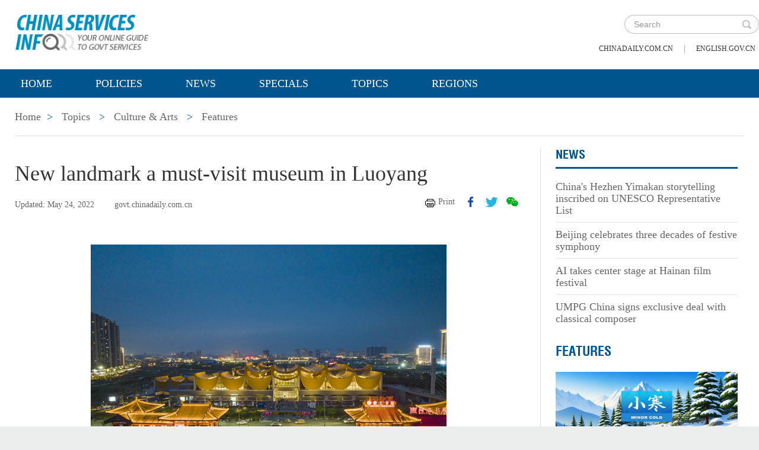

--- FILE ---
content_type: text/html;charset=UTF-8
request_url: https://govt.chinadaily.com.cn/s/202205/24/WS628c84ef498e6a12c122ce98/new-landmark-a-must-visit-museum-in-luoyang_2.html
body_size: 6806
content:
<!DOCTYPE html>

<html lang="en">
  <head>
    
    <meta charset="utf-8" />
  
      <meta http-equiv="Content-Type" content="text/html; charset=utf-8" />
      <meta name="viewport" content="width=device-width, initial-scale=1, maximum-scale=1, user-scalable=no" />
      
      
      
        
        <meta property="og:xi" content="0" />
        <meta property="og:title" content="New landmark a must-visit museum in Luoyang" />
        <meta property="og:recommend" content="0" />
        <meta property="og:url" content="https://govt.chinadaily.com.cn/s/202205/24/WS628c84ef498e6a12c122ce98/new-landmark-a-must-visit-museum-in-luoyang.html" />
        <meta property="og:image" content="https://govt.chinadaily.com.cn/images/202205/25/628d8813498e6a12d121f4e6.jpeg" />
        
        <meta name="twitter:card" content="summary_large_image" />
        <meta name="twitter:site" content="@govt.chinadaily.com.cn" />
        <meta name="twitter:title" content="New landmark a must-visit museum in Luoyang" />
        <meta name="twitter:description" content="The Sui-Tang Dynasties Grand Canal Cultural Museum, a new landmark in Luoyang, Henan province opened to the public on May 18." />
        
        
          
          
          
          <meta name="twitter:image:src" content="http://govt.chinadaily.com.cn/images/202205/25/628d8813498e6a12d121f4e6.jpeg" />
          
          
          
          <meta name="twitter:image" content="http://govt.chinadaily.com.cn/images/202205/25/628d8813498e6a12d121f4e6.jpeg" />
        
        
        
        
        <meta name="shareImg" content="//govt.chinadaily.com.cn/images/202205/25/628d8813498e6a12d121f4e6.jpeg" />
        <meta name="msapplication-TileImage" content="https://img2.chinadaily.com.cn/static/common/img/sharelogo2.jpg" />
        <link rel="apple-touch-icon-precomposed" href="https://img2.chinadaily.com.cn/static/common/img/sharelogo2.jpg" />

        <meta name="articaltype" content="COMPO" />
        <meta name="filetype" content="1" />
        <meta name="publishedtype" content="1" />
        <meta name="pagetype" content="1" />
        <meta name="catalogs" content="5bee9cba498eefb3fe46d211" />
        <meta name="contentid" content="WS628c84ef498e6a12c122ce98" />
        <meta name="publishdate" content="2022-05-24" />
        <meta name="editor" content="李杨" />
        <meta name="author" content="李杨" />
        <meta name="source" content="govt.chinadaily.com.cn" />

        <!--来源-->
        <meta name="webterren_speical" content="5" />
        <meta name="sourcetype" content="5" />
      
      
      
      
        <meta name="weixin:title" content="New landmark a must-visit museum in Luoyang" />
        <meta name="weixin:description" content="The Sui-Tang Dynasties Grand Canal Cultural Museum, a new landmark in Luoyang, Henan province opened to the public on May 18." />
        
          <meta name="weixin:img" content="https://govt.chinadaily.com.cn/images/202205/25/628d8813498e6a12d121f4e6.jpeg" />
          
        
      
      
      
    
    
      <!-- Google Tag Manager -->
      <!-- Google tag (gtag.js) -->
      
      <script async="true" src="https://www.googletagmanager.com/gtag/js?id=G-W51D5VJL09"></script>
      <script>
        //<![CDATA[
        window.dataLayer = window.dataLayer || [];
        function gtag(){dataLayer.push(arguments);}
        gtag('js', new Date());

        gtag('config', 'G-W51D5VJL09');
        //]]>
      </script>
    
      <!-- End Google Tag Manager -->
      
      <script src="/static/common/js/jweixin-1.6.0.js"></script>
      
      
      
    
    
      
      
      <script type="text/javascript" src="/static/common/js/jquery.min.js"></script>
      <script type="text/javascript" src="/static/common/js/jquery-migrate.min.js"></script>
    
      <script type="text/javascript" src="/static/2019govt_topics/js/show.js"></script><!--导航-->
      <script type="text/javascript" src="/static/2019govt_topics/js/public.js"></script>
      <script type="text/javascript" src="/static/2019govt_topics/js/mobile.js"></script>
      <script type="text/javascript" src="/static/2019govt_topics/js/msg.js"></script><!--留言框-->
      <script type="text/javascript" src="/static/2019govt_topics/js/custom.modernizr.js"></script><!-- IE兼容 -->
      <link rel="stylesheet" type="text/css" href="/static/2019govt_topics/css/layout2.css" />
      <link rel="stylesheet" type="text/css" href="/static/2019govt_topics/css/newstyle.css" />
      <link rel="stylesheet" type="text/css" href="/static/2019govt_topics/css/header.css" />
      
      <link type="text/css" href="//govt.chinadaily.com.cn/static/common/css/share.css" rel="stylesheet" />
      <script type="text/javascript" src="//govt.chinadaily.com.cn/static/common/js/qrcode.js"></script>
    
      <script>
        /*<![CDATA[*/
        var baseStaticUrl='/static/2019govt_topics/';
        /*]]>*/
      </script>
    
    
      
    
    
      
      
        <title>New landmark a must-visit museum in Luoyang of page 2 | govt.chinadaily.com.cn</title>
      
    
    <meta name="description" content="The Sui-Tang Dynasties Grand Canal Cultural Museum, a new landmark in Luoyang, Henan province opened to the public on May 18." />
    <meta name="keywords" content="Sui-Tang Dynasties Grand Canal Cultural Museum,Luoyang" />
  </head>
  <body>
    <!--最上面的头部标题 begin-->
    
      
      <!-- Google Tag Manager (noscript) -->
      <noscript>
        <iframe src="https://www.googletagmanager.com/ns.html?id=GTM-NRJCJHC" height="0" width="0" style="display:none;visibility:hidden"></iframe>
      </noscript>
      <!-- End Google Tag Manager (noscript) -->
    
      <!--最上面的头部标题 begin-->
      <div class="topHead">
        <div class="mainT bwBt bwBt2">
          <div class="bwBt3">
            <h3><img alt="govt.chinadaily.com.cn" src="/static/2019govt_topics/img/p_logo1.png" /></h3>
          </div>
          <div class="wap_search wap_box" id="inp_submit"></div><!--search begin-->
          <div class="tlBox" id="t_search">
            <div class="search">
              <div class="back wap_box"><img alt="back" src="/static/2019govt_topics/img/back.png" /></div>
              <div class="sInner">
                <form id="top_search_form" target="_blank" action="//govt.chinadaily.com.cn/index/search/" method="GET">
                  <input type="text" name="keywords" class="inp_txt" placeholder="Search" />
                  <a href="javascript:;" class="inp_go" onclick="javaScript:$('#top_search_form').submit()"></a>
                </form>
              </div>
            </div>
            <span class="pc_box txt7_top"><a href="https://www.chinadaily.com.cn/" title="chinadaily.com.cn">chinadaily.com.cn</a><i>|</i><a href="http://english.gov.cn/" title="english.gov.cn">english.gov.cn</a></span>
          </div><!--search end-->
          <div class="clear"></div>
        </div>
      </div>
    
    <!--最上面的头部标题 end-->
    <!--navBox begin-->
    
      <!--navBox begin-->
      <div class="navBox index_nav">
        <a href="javascript:;" class="wap_box menuLink"></a>
        <div class="nav" id="mainNav">
          <div class="close2 wap_box"><a href="javascript:;"></a></div>
          <div class="clear"></div>
          <ul class="mainNav trans">
            <!-- 5c9450cc498e079e6801bb7b-->
            
              <li class="has-submenu"><a class="sub" title="Home" href="//govt.chinadaily.com.cn/index">Home</a></li>
            
            
              
                
              
              
                
                  <li class="has-submenu"><a class="sub" href="//govt.chinadaily.com.cn/index/policies" title="Policies">Policies</a></li>
                
              
              
                
                  <li class="has-submenu"><a class="sub" href="//govt.chinadaily.com.cn/index/news" title="News">News</a></li>
                
              
              
                
                  <li class="has-submenu"><a class="sub" href="//govt.chinadaily.com.cn/index/specials" title="Specials">Specials</a></li>
                
              
              
                
                  <li class="has-submenu"><a class="sub" href="//govt.chinadaily.com.cn/index/topics" title="Topics">Topics</a></li>
                
              
              
                
                  <li class="has-submenu"><a class="sub" href="//govt.chinadaily.com.cn/index/regions" title="Regions">Regions</a></li>
                
              
              
                
              
              
                
              
              
                
              
              
                
              
              
                
              
              
                
              
            
          </ul>
        </div>
      </div>
    
    <!--navBox end-->
    <!--bdy begin-->
    <div class="bdy">
      <div class="main">
        
      <div class="breadBar3 pc_box mb20">
        <a href="//govt.chinadaily.com.cn/index" title="Home">Home</a><b>&gt;</b>
        <a href="//govt.chinadaily.com.cn/index/topics" title="Topics">Topics</a>
        
        
          
          
        
        
          <b>&gt;</b>
          <a href="//govt.chinadaily.com.cn/topics/cultureandarts" title="Culture &amp; Arts">Culture &amp; Arts</a>
        
        
          <b>&gt;</b>
          <a href="//govt.chinadaily.com.cn/topics/cultureandarts/features" title="Features">Features</a>
        
      </div>
      <div class="breadBar4 wap_box mb20"><b>Features</b></div>
    
        <!--左侧内容区-->
        <div class="main_L">
          <div class="artCont">
            <h1 id="Title_e">New landmark a must-visit museum in Luoyang</h1>
            <div class="infoBar">
              <span class="floatLft">
                <b>Updated: May 24, 2022</b>
                
                <b>govt.chinadaily.com.cn</b>
              </span>
              <span class="floatRgt infoBox pc_box">
                <a href="javascript:Print()" class="infoBar_P" title="print">Print</a>
                
      <a style="cursor:pointer;" title="facebook" target="_blank" class="infoBar_F" href="https://www.facebook.com/sharer.php?title=New landmark a must-visit museum in Luoyang&amp;u=https://govt.chinadaily.com.cn/s/202205/24/WS628c84ef498e6a12c122ce98/new-landmark-a-must-visit-museum-in-luoyang.html"></a>
      <a style="cursor:pointer;" title="twitter" target="_blank" class="infoBar_T" href="https://twitter.com/share?text=New landmark a must-visit museum in Luoyang&amp;url=https://govt.chinadaily.com.cn/s/202205/24/WS628c84ef498e6a12c122ce98/new-landmark-a-must-visit-museum-in-luoyang.html"></a>
      <a style="cursor:pointer;" title="wechat" href="javascript:;" class="infoBar_W"></a>
      <div id="qrcode">
        <span>Share - WeChat<img src="//govt.chinadaily.com.cn/static/common/img/share-close.png" width="20px" height="20px" id="share-close" /></span>
        <div id="qrcodearea"></div>
      </div>
      <script>
        /*<![CDATA[*/
        var storyUrl = 'https://govt.chinadaily.com.cn/s/202205/24/WS628c84ef498e6a12c122ce98/new-landmark-a-must-visit-museum-in-luoyang.html'
        var qrcode = new QRCode(document.getElementById("qrcodearea"), {
          text: storyUrl,
          width: 180,
          height: 180,
          colorDark : "#000000",
          colorLight : "#ffffff",
          correctLevel : QRCode.CorrectLevel.H
        });

        $('a.infoBar_W').on('click', function() {
          $('#qrcode').show();
        })

        $('#share-close').on('click', function() {
          $('#qrcode').hide();
        })
        /*]]>*/
      </script>
    
              </span>
              <div class="clear"></div>
            </div>
            <div id="iframeDiv">
              
      
      
    
            </div>
            
            <div class="artTxt"> 
<figure class="image" style="display: table;"> 
 <img src="//govt.chinadaily.com.cn/images/202205/25/628d8812498e6a12d121f4d2.jpeg" width="600" data-from="newsroom" data-mimetype="image/jpeg" id="img-628d8812498e6a12d121f4d2"> 
 <figcaption style="display: table-caption; caption-side: bottom;"></figcaption> 
</figure> 
</div>
            <div class="page">
              <a title="previous page" href="//govt.chinadaily.com.cn/s/202205/24/WS628c84ef498e6a12c122ce98/new-landmark-a-must-visit-museum-in-luoyang_1.html">&lt;</a>
              
                
                <a href="//govt.chinadaily.com.cn/s/202205/24/WS628c84ef498e6a12c122ce98/new-landmark-a-must-visit-museum-in-luoyang_1.html" title="page 1">1</a>
              
              
                <a class="cur" href="javascript:;" title="page 2">2</a>
                
              
              
                
                <a href="//govt.chinadaily.com.cn/s/202205/24/WS628c84ef498e6a12c122ce98/new-landmark-a-must-visit-museum-in-luoyang_3.html" title="page 3">3</a>
              
              
                
                <a href="//govt.chinadaily.com.cn/s/202205/24/WS628c84ef498e6a12c122ce98/new-landmark-a-must-visit-museum-in-luoyang_4.html" title="page 4">4</a>
              
              <a title="next page" href="//govt.chinadaily.com.cn/s/202205/24/WS628c84ef498e6a12c122ce98/new-landmark-a-must-visit-museum-in-luoyang_3.html">&gt;</a>
            </div>
            <!--related sotries-->
            
      <div class="li_box8">
        <h3>Related stories</h3>
        <ul class="p_cont">
          
            <li><a href="//govt.chinadaily.com.cn/s/202205/13/WS627e0d8f498e6a12c122c17a/yangzhou-exhibit-to-revisit-the-luoyang-city-during-tang-dynasty.html" title="Yangzhou exhibit to revisit the Luoyang city during Tang Dynasty">Yangzhou exhibit to revisit the Luoyang city during Tang Dynasty</a></li>
          
          
            <li><a href="//govt.chinadaily.com.cn/s/202107/20/WS60f68084498e6a12c12035cd/the-grand-canals-nanwang-hub-national-archaeological-site-park.html" title="The Grand Canal&#39;s Nanwang Hub National Archaeological Site Park">The Grand Canal&#39;s Nanwang Hub National Archaeological Site Park</a></li>
          
          
            <li><a href="//govt.chinadaily.com.cn/s/202106/17/WS60cb190f498e082fcaef752e/china-grand-canal-museum.html" title="China Grand Canal Museum">China Grand Canal Museum</a></li>
          
        </ul>
      </div>
    
          </div>
        </div>
        <!--右侧推荐区-->
        <div class="main_R2 pt0">
          
          
          
            
      
        
        
      
        
          
            
            
            
            
            
              <div class="sce_r">
                <dl>
                  <dt><a href="//govt.chinadaily.com.cn/topics/cultureandarts/news" title="News">News</a></dt>
                  
                    
                      
                      
                        <dd><a href="//govt.chinadaily.com.cn/s/202512/12/WS693b6dd5498e23165e06bb32/chinas-hezhen-yimakan-storytelling-inscribed-on-unesco-representative-list.html" title="China&#39;s Hezhen Yimakan storytelling inscribed on UNESCO Representative List">China&#39;s Hezhen Yimakan storytelling inscribed on UNESCO Representative List</a></dd>
                      
                    
                    
                      
                      
                        <dd><a href="//govt.chinadaily.com.cn/s/202512/12/WS693b6d5e498e368550338cc3/beijing-celebrates-three-decades-of-festive-symphony.html" title="Beijing celebrates three decades of festive symphony">Beijing celebrates three decades of festive symphony</a></dd>
                      
                    
                    
                      
                      
                        <dd><a href="//govt.chinadaily.com.cn/s/202512/11/WS693a203b498e368550338bba/ai-takes-center-stage-at-hainan-film-festival.html" title="AI takes center stage at Hainan film festival">AI takes center stage at Hainan film festival</a></dd>
                      
                    
                    
                      
                        <dd class="brm0"><a href="//govt.chinadaily.com.cn/s/202512/11/WS693a1fce498e368550338ba2/umpg-china-signs-exclusive-deal-with-classical-composer.html" title="UMPG China signs exclusive deal with classical composer">UMPG China signs exclusive deal with classical composer</a></dd>
                      
                      
                    
                  
                </dl>
              </div>
            
            
            
          
        
        
      
    
      
    
            
      
        
        
      
        
          
            
            
              
                
                  <h3 class="mb0 bt4"><a href="//govt.chinadaily.com.cn/topics/cultureandarts/features" title="Features">Features</a></h3>
                  <div class="li_box4">
                    <ul>
                      
                        
                        
                          <div class="imgBox">
                            <a href="//govt.chinadaily.com.cn/s/202601/05/WS695b1aee498e23165e06c644/minor-cold-winter-digs-in.html" title="Minor Cold: Winter digs in">
                              <img width="250" height="173" src="//govt.chinadaily.com.cn/images/202601/05/695b1aee498e2316535aed39.jpeg" alt="Minor Cold: Winter digs in" />
                            </a>
                            <span class="imgTxt">
                              Solar Terms
                              <a href="//govt.chinadaily.com.cn/s/202601/05/WS695b1aee498e23165e06c644/minor-cold-winter-digs-in.html" title="Minor Cold: Winter digs in">Minor Cold: Winter digs in</a>
                            </span>
                          </div>
                        
                      
                      
                        
                        
                          <div class="imgBox">
                            <a href="//govt.chinadaily.com.cn/s/202601/01/WS6955d06a498e23165e06c542/china-daily-launches-china-bound-an-english-language-smart-tourism-service-platform-for-international-travelers.html" title="China Daily launches ‘China Bound’ — an English-language smart-tourism service platform for international travelers">
                              <img width="250" height="173" src="//govt.chinadaily.com.cn/images/202601/01/6955d0b4498e3685b28fc8d3.jpeg" alt="China Daily launches ‘China Bound’ — an English-language smart-tourism service platform for international travelers" />
                            </a>
                            <span class="imgTxt">
                              Cultural Tourism
                              <a href="//govt.chinadaily.com.cn/s/202601/01/WS6955d06a498e23165e06c542/china-daily-launches-china-bound-an-english-language-smart-tourism-service-platform-for-international-travelers.html" title="China Daily launches ‘China Bound’ — an English-language smart-tourism service platform for international travelers">China Daily launches ‘China Bound’ — an English-language smart-tourism service platform for international travelers</a>
                            </span>
                          </div>
                        
                      
                    </ul>
                  </div>
                
              
            
            
            
            
            
            
          
        
        
      
    
      
    
          
          
          
      <div class="message">
        <h3><a href="javascript:leaveMessage();">LEAVE YOUR MESSAGE</a></h3>
        <form onSubmit="return messgaeSubmit();">
          <textarea id="message" name="leave-message" cols="" rows="" placeholder="Please leave a message..."></textarea>
          <p id="messageFalse" class="eMailFalse"></p>
          <h4>*Your E-mail Address</h4>
          <input id="memail" name="" type="text" class="txt" />
          <p id="eMailFalse" class="eMailFalse"></p>
          <input name="提交" type="submit" class="btn" id="submMsg" value="Submit" />
          <div class="clear"></div>
          <p style="display: none;" id="tips" class="tips"></p>
        </form>
        <script>
          /*<![CDATA[*/
          //点击自动聚焦到留言框处
          function leaveMessage() {
            $('[name="leave-message"]').focus();
          }
          /*]]>*/
        </script>
      </div>
    
        </div>
        <div class="clear"></div>
      </div>
      <!--版权信息版块 -->
      
      <div class="mainB">
        <p>Copyright©2026 China Daily. All rights reserved. </p>
        <p><a id="beian" href="https://beian.miit.gov.cn" target="_blank" title="京ICP备13028878号-6">京ICP备13028878号-6</a></p>
        <p>
          <img alt="京公网安备 11010502032503号" src="/static/2019govt_topics/img/ghs.png" />
          <a id="wangan" href="http://www.beian.gov.cn/portal/registerSystemInfo?recordcode=11010502032503" style="text-decortation:none;" title="京公网安备 11010502032503号" target="_blank" shape="rect">
            京公网安备 11010502032503号
          </a>
        </p>
      </div>
      
      <!-- cnzz -->
      <div style="display: none;">
        <script src="https://s5.cnzz.com/z_stat.php?id=1275760822&amp;web_id=1275760822" type="text/javascript"></script>
        <script type="text/javascript" src="https://v1.cnzz.com/z_stat.php?id=1280817894&amp;web_id=1280817894"></script>
      </div>

      <!-- 天润统计代码 -->
      <div style="display:none">
        <script type="text/javascript">
          //<![CDATA[
          document.write(unescape("%3Cscript src='//cl2.webterren.com/webdig.js?z=16' type='text/javascript'%3E%3C/script%3E"));
          //]]>
        </script>
        <script type="text/javascript">
          //<![CDATA[
          wd_paramtracker("_wdxid=000000000000000000000000000000000000000000")
          //]]>
        </script>
      </div>

      <script src="https://xd.cdurl.cn/xdsens/autotrack.js" type="text/javascript" data-config="{'host':'//xd.cdurl.cn/receiver', 'project':'govt','token':'dff102cb511b49ef9b90758376b12afb'}"></script>

      
      
      <script type="text/javascript">
        //<![CDATA[
        $(document).ready(function () {
          var url = location.href.split('#')[0],
              title = document.title || '',
              metaDsc = document.querySelector('meta[name="description"]'),
              description = metaDsc ? metaDsc.content || '' : '',
              shareImg = document.querySelector('meta[name="shareImg"]'),
              shareImgUrl = shareImg ? shareImg.content || '' : getDefaultShareImg();

          // 支持weixin:前缀的meta标签
          var weixinTitle = document.querySelector('meta[name="weixin:title"]'),
              weixinDesc = document.querySelector('meta[name="weixin:description"]'),
              weixinImg = document.querySelector('meta[name="weixin:img"]');

          if (weixinTitle && weixinTitle.content) title = weixinTitle.content;
          if (weixinDesc && weixinDesc.content) description = weixinDesc.content;
          if (weixinImg && weixinImg.content) shareImgUrl = weixinImg.content;

          function is_weixin(){
            var ua = navigator.userAgent.toLowerCase();
            if(ua.match(/MicroMessenger/i)=="micromessenger") {
              return true;
            } else {
              return false;
            }
          }

          function getDefaultShareImg() {
            if (location.host == 'wenchuang.chinadaily.com.cn') {
              return 'https://wenchuang.chinadaily.com.cn/static/common/img/cdwxshare.png';
            }
            return 'https://www.chinaservicesinfo.com/static/common/img/govtshare.png';
          }

          /*if(is_weixin()){
          }*/
          $.post('https://share.cdurl.cn/wxshare/api/wxinit', {url:url}, function(data){
            wx.config({
              debug: false,
              appId: data.appid,
              timestamp: data.timestamp,
              nonceStr: data.noncestr,
              signature: data.sign,
              jsApiList: [
                'onMenuShareAppMessage', // 分享给朋友
                'onMenuShareTimeline', // 分享到朋友圈
              ],
            })
            wx.ready(function(){
              var shareData = {
                title: title,
                desc: description,
                link: url,
                imgUrl: shareImgUrl,
              };

              // 设置分享给朋友
              wx.onMenuShareAppMessage(shareData);

              // 设置分享到朋友圈
              wx.onMenuShareTimeline({
                title: title,
                link: url,
                imgUrl: shareImgUrl,
              });
            });
            wx.error(function(res){
              console.log("微信验证失败!");
            });
          });
        });
        //]]>
      </script>
    
      <script type="text/javascript" src="/static/common/js/beian.js"></script>
    
    
      <!--版权信息版块end-->
    </div>
    <script>
      $(function(){
        setFrameHeight();
        function setFrameHeight(){
          if($("#iframeDiv iframe").length > 0){
            $('#iframeDiv').css('margin-top', '40px');
            $("#iframeDiv iframe").css("height", $("#iframeDiv iframe").css("width").substring(0, $("#iframeDiv iframe").css("width").length -2) * 0.5625 + "px");
          }
        }
        $(window).resize(function(){
          setFrameHeight();
        });
      })
    </script>
    <script type="text/javascript" src="/static/common/js/govtVideo.js"></script>
    
    <!--bdy end-->
  </body>
</html>